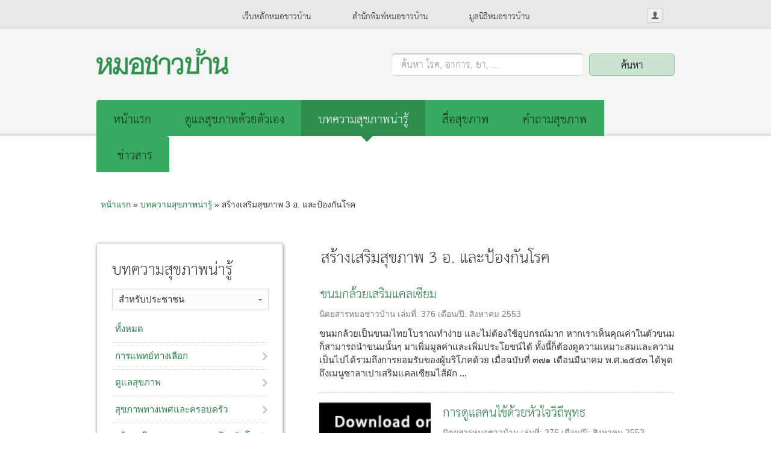

--- FILE ---
content_type: text/html; charset=utf-8
request_url: https://www.doctor.or.th/article/list/92?page=5
body_size: 13468
content:
<!DOCTYPE html PUBLIC "-//W3C//DTD XHTML 1.0 Transitional//EN"
"http://www.w3.org/TR/xhtml1/DTD/xhtml1-transitional.dtd">
<html xmlns="http://www.w3.org/1999/xhtml" xml:lang="th" lang="th" dir="ltr">

<head>
<meta http-equiv="Content-Type" content="text/html; charset=utf-8" />

  <!-- Google tag (gtag.js) -->
  <script async src="https://www.googletagmanager.com/gtag/js?id=G-R2M63ZQTXY"></script>
  <script>
    window.dataLayer = window.dataLayer || [];
    function gtag(){dataLayer.push(arguments);}
    gtag('js', new Date());
  
    gtag('config', 'G-R2M63ZQTXY');
  </script>

  <meta http-equiv="Content-Type" content="text/html; charset=utf-8" />

<link rel="shortcut icon" href="/sites/default/files/favicon.png" type="image/x-icon" />
  <meta name="viewport" content="width=device-width, initial-scale=1">
  <title>สร้างเสริมสุขภาพ 3 อ.​ และป้องกันโรค | ข้อมูลสุขภาพ มูลนิธิหมอชาวบ้าน - หน้า 6</title>
  <link type="text/css" rel="stylesheet" media="all" href="/sites/default/files/css/css_060bd21cdb67ab84e90d2a68c220a7f0.css" />
  <link rel="stylesheet" type="text/css"
  media="screen and (max-device-width: 480px) and (resolution: 163dpi)"
  href="/sites/all/themes/basetheme_doctor/css/mobile.css" />
  <script type="text/javascript" src="/sites/default/files/js/js_b71458e1a0a988285adf47273a75e3c1.js"></script>
<script type="text/javascript">
<!--//--><![CDATA[//><!--
jQuery.extend(Drupal.settings, { "basePath": "/", "googleanalytics": { "trackOutgoing": 1, "trackMailto": 1, "trackDownload": 1, "trackDownloadExtensions": "7z|aac|arc|arj|asf|asx|avi|bin|csv|doc|exe|flv|gif|gz|gzip|hqx|jar|jpe?g|js|mp(2|3|4|e?g)|mov(ie)?|msi|msp|pdf|phps|png|ppt|qtm?|ra(m|r)?|sea|sit|tar|tgz|torrent|txt|wav|wma|wmv|wpd|xls|xml|z|zip" }, "lightbox2": { "rtl": "0", "file_path": "/(\\w\\w/)sites/default/files", "default_image": "/sites/all/modules/contrib/lightbox2/images/brokenimage.jpg", "border_size": 5, "font_color": "fff", "box_color": "000", "top_position": "", "overlay_opacity": "0.0", "overlay_color": "fff", "disable_close_click": 1, "resize_sequence": 0, "resize_speed": 400, "fade_in_speed": 400, "slide_down_speed": 600, "use_alt_layout": 1, "disable_resize": 1, "disable_zoom": 0, "force_show_nav": 0, "show_caption": 1, "loop_items": 0, "node_link_text": "View Image Details", "node_link_target": 0, "image_count": "Image !current of !total", "video_count": "Video !current of !total", "page_count": "Page !current of !total", "lite_press_x_close": "press \x3ca href=\"#\" onclick=\"hideLightbox(); return FALSE;\"\x3e\x3ckbd\x3ex\x3c/kbd\x3e\x3c/a\x3e to close", "download_link_text": "", "enable_login": false, "enable_contact": false, "keys_close": "c x 27", "keys_previous": "p 37", "keys_next": "n 39", "keys_zoom": "z", "keys_play_pause": "32", "display_image_size": "original", "image_node_sizes": "(\\.thumbnail)", "trigger_lightbox_classes": "img.thumbnail, img.image-thumbnail", "trigger_lightbox_group_classes": "", "trigger_slideshow_classes": "", "trigger_lightframe_classes": "", "trigger_lightframe_group_classes": "", "custom_class_handler": 0, "custom_trigger_classes": "", "disable_for_gallery_lists": 1, "disable_for_acidfree_gallery_lists": true, "enable_acidfree_videos": true, "slideshow_interval": 5000, "slideshow_automatic_start": true, "slideshow_automatic_exit": true, "show_play_pause": true, "pause_on_next_click": false, "pause_on_previous_click": true, "loop_slides": false, "iframe_width": 600, "iframe_height": 400, "iframe_border": 1, "enable_video": 0 }, "nice_menus_options": { "delay": "800", "speed": "slow" } });
//--><!]]>
</script>
<script type="text/javascript">
<!--//--><![CDATA[//><!--
$(document).ready( function() {
  $.reject({
    reject: {
      msie7: true
    },
    imagePath: 'sites/all/modules/doctor/jreject_drupal/images/',
    header: 'บราวเซอร์ของคุณควรได้รับการอัพเกรด',
    paragraph1: 'เว็บบราวเซอร์ของท่านตกรุ่น อาจทำงานได้ไม่ดีกับเว็บไซต์ของเรา ท่านสามารถดาวน์โหลดโปรแกรมรุ่นล่าสุดของเว็บบราวเซอร์ยี่ห้อต่างๆ ตามรายการที่แสดงด้านล่างนี้',
    paragraph2: 'คลิกที่รูปไอคอนอันใดอันหนึ่งเพื่อไปยังหน้าดาวน์โหลด',
    closeLink: 'คลิกที่นี่เพื่อปิดกรอบหน้าต่างนี้',
    closeMessage: 'ท่านสามารถเลือกปิดกรอบหน้าต่างโดยไม่อัพเกรดได้ โดยยอมรับปัญหาที่อาจเกิดขึ้นขณะใช้งานเว็บไซต์',
    closeCookie: true
  });
});

//--><!]]>
</script>
<script type="text/javascript">
<!--//--><![CDATA[//><!--

    $(document).ready(function() {
      $('select#switch-type, select#edit-type').customSelect();
    });
    
//--><!]]>
</script>
<script type="text/javascript">
<!--//--><![CDATA[//><!--
$ = jQuery;
                   $(document).ready(function () {
                     $("#views-search-form-text").focus(function () {
                       if ($(this).val() == "") {
                         $("#views-search-form label").fadeOut();
                       }
                     });
                     $("#views-search-form-text").blur(function () {
                       if ($(this).val() == "") {
                         $("#views-search-form label").fadeIn();
                       }
                     });
                   });
                 
//--><!]]>
</script>
<script type="text/javascript">
<!--//--><![CDATA[//><!--
$(document).ready(function () {

                   $("#floating-manager-menu div > .menu > li.first > a").click(function (e) {
                     e.preventDefault();
                   });

                 });
  
//--><!]]>
</script>
  <script type="text/javascript"> </script>
  <!--[if IE 8]>
        <link rel="stylesheet" type="text/css" href="/sites/all/themes/basetheme_doctor/css/ie8.css" />
	<![endif]-->
	<!--[if IE 7]>
        <link rel="stylesheet" type="text/css" href="/sites/all/themes/basetheme_doctor/css/ie7.css" />
	<![endif]-->
	<!--[if IE 6]>
        <link rel="stylesheet" type="text/css" href="/sites/all/themes/basetheme_doctor/css/ie6.css" />
	<![endif]-->
</head>
<body id="base-fixed" class="not-front">
<div id="fb-root"></div>
  <div id="wrapper" class="not-front not-logged-in page-article one-sidebar sidebar-left">
    <div id="page">
	    <div id="header" class="clear-block">
		    <div class="inner">
	      <div class="skip-nav">
	        <a href="#container">Skip to main content</a>
	      </div>
	      <div id="branding">
                                    <div class="site-name">
                                  <a href="/" title="ข้อมูลสุขภาพ มูลนิธิหมอชาวบ้าน" id="logo">
	                  <img src="/sites/default/files/basetheme_doctor_logo.png" alt="ข้อมูลสุขภาพ มูลนิธิหมอชาวบ้าน" />
	                </a>
	              						  </div>           
                       <!-- /logo -->
	
	        <blockquote id="site-slogan">
	          	        </blockquote> <!-- /site-slogan -->
	      </div> <!-- /branding -->
	
		    	      
	      	        <div id="header-region">
	          <div id="block-block-43" class="block block-block responsive-menu no-xs-hide xs-show">

  <div class="content">
    <div class="icon-menu">menu</div>  </div>
  </div>
<div id="block-loginpop-0" class="block block-loginpop ">
  <h2>Login Pop</h2>

  <div class="content">
    <ul class="loginpop">
<li class="pop-toggle pop-login"><a href="/user/login" class="pop-login-link user-inactive">เข้าสู่ระบบ</a><div class="loginpop-login-form"><form action="/article/list/92?destination=article%2Flist%2F92%3Fpage%3D5"  accept-charset="UTF-8" method="post" id="user-login-form">
<div><div class="form-item" id="edit-name-wrapper">
 <label for="edit-name">ชื่อผู้ใช้: <span class="form-required" title="ช่องนี้จำเป็นต้องกรอก">*</span></label>
 <input type="text" maxlength="60" name="name" id="edit-name" size="15" value="" class="form-text required" />
</div>
<div class="form-item" id="edit-pass-wrapper">
 <label for="edit-pass">รหัสผ่าน: <span class="form-required" title="ช่องนี้จำเป็นต้องกรอก">*</span></label>
 <input type="password" name="pass" id="edit-pass"  maxlength="60"  size="15"  class="form-text required" />
</div>
<input type="submit" name="op" id="edit-submit" value="เข้าสู่ระบบ"  class="form-submit" />
<div class="item-list"><ul><li class="first last"><a href="/user/password" title="Request new password via e-mail.">ลืมรหัสผ่าน</a></li>
</ul></div><input type="hidden" name="form_build_id" id="form-0968ff70a5cfdcd5a5ac3ae125676ee9" value="form-0968ff70a5cfdcd5a5ac3ae125676ee9"  />
<input type="hidden" name="form_id" id="edit-user-login-block" value="user_login_block"  />

</div></form>
</div>
</li>
</ul>
  </div>
  </div>
<div id="block-block-44" class="block block-block responsive-search no-xs-hide">

  <div class="content">
    <a class="icon-search" href="#">search</a>  </div>
  </div>
<div id="block-menu-secondary-links" class="block block-menu secondary-menu xs-hide">

  <div class="content">
    <ul class="menu"><li class="leaf first"><a href="/">เว็บหลักหมอชาวบ้าน</a></li>
<li class="leaf"><a href="https://www.facebook.com/thaihealthbook" target="_blank">สำนักพิมพ์หมอชาวบ้าน</a></li>
<li class="leaf last"><a href="http://foundation.doctor.or.th/" target="_blank">มูลนิธิหมอชาวบ้าน</a></li>
</ul>  </div>
  </div>
<div id="block-block-29" class="block block-block search-block xs-hide">

  <div class="content">
    <form id="views-search-form" action="/search" method="get">
  <!--<input id="views-search-form-text2" type="text" name="text" value="คุณอยากรู้อะไร?" onblur="if (this.value == '') {this.value = 'คุณอยากรู้อะไร?';}"  onfocus="if (this.value == 'ค้นหา โรค, อาการ, ยา, ...') {this.value = '';}"/>-->
  <label for="views-search-form-text">ค้นหา โรค, อาการ, ยา, ...</label>
  <input id="views-search-form-text" type="text" name="text" value="" />
  <input id="views-search-form-submit" type="submit" value="ค้นหา" />
</form>  </div>
  </div>
<div id="block-menu_block-3" class="block block-menu_block main-menu xs-hide">

  <div class="content">
    <div class="menu-block-3 menu-name-menu-top-menu parent-mlid-0 menu-level-1">
  <ul class="menu"><li class="leaf first menu-mlid-8993"><a href="/" title="">หน้าแรก</a></li>
<li class="leaf menu-mlid-8994"><a href="/doctorme" title="">ดูแลสุขภาพด้วยตัวเอง</a></li>
<li class="leaf menu-mlid-8995"><a href="/article/list" class="active">บทความสุขภาพน่ารู้</a></li>
<li class="leaf menu-mlid-18407"><a href="/healthmedia">สื่อสุขภาพ</a></li>
<li class="leaf menu-mlid-8996"><a href="/ask/list">คำถามสุขภาพ</a></li>
<li class="leaf menu-mlid-10548"><a href="/news">ข่าวสาร</a></li>
<li class="leaf menu-mlid-8998"><a href="/contact">ติดต่อหมอชาวบ้าน</a></li>
<li class="leaf last menu-mlid-12687"><a href="/disclaimer">ข้อปฏิเสธความรับผิดชอบ</a></li>
</ul></div>
  </div>
  </div>
	        </div>
	      				</div>
	    </div> <!-- /header -->
	
	    <div id="container" class="clear-block">
				<div class="inner">
	      	        <div id="breadcrumb">
	          <div class="breadcrumb"><a href="/">หน้าแรก</a> » <a href="/article/list">บทความสุขภาพน่ารู้</a> » สร้างเสริมสุขภาพ 3 อ.​ และป้องกันโรค</div>	        </div>
	      										    		
		      <div id="main" class="column">
		        <div id="main-content">
		
		        <div id="content">
		           		            <div id="content-top" class="section">
		              <div id="block-titleblock-title" class="block block-titleblock ">

  <div class="content">
    <h1 class="title">สร้างเสริมสุขภาพ 3 อ.​ และป้องกันโรค</h1>  </div>
  </div>
		            </div> <!-- /content_top -->
		          		          
		          <div id="content-inner" class="clear-block">
		
			          			          

		          
		            <div class="view view-Article view-id-Article view-display-id-page_2 list-view view-dom-id-1">
    
  
  
      <div class="view-content">
      <div class="item-list">    <ul>                <li class="views-row views-row-1 views-row-odd views-row-first no-img">  
  <div class="views-field-field-thumbnail-new-fid">
                <span class="field-content"><a href="/article/detail/11031" class="imagecache imagecache-thumb_oai imagecache-linked imagecache-thumb_oai_linked"><img src="https://www.doctor.or.th/sites/default/files/imagecache/thumb_oai/default.jpg" alt="" title=""  class="imagecache imagecache-thumb_oai" width="768" height="520" /></a></span>  </div> 
  
  <div class="views-field-title">
                <h3 class="field-content"><a href="/article/detail/11031">ขนมกล้วยเสริมแคลเซียม</a></h3>  </div> 
  
  <span class="views-field-type">
                <span class="field-content">นิตยสารหมอชาวบ้าน</span>  </span> 
  
  <span class="views-field-field-issue-new-value">
          <label class="views-label-field-issue-new-value">
        เล่มที่:
      </label>
                <span class="field-content">376</span>  </span> 
  
  <span class="views-field-field-date-new-value">
          <label class="views-label-field-date-new-value">
        เดือน/ปี:
      </label>
                <span class="field-content">สิงหาคม 2553</span>  </span> 
  
  <div class="views-field-phpcode">
                <span class="field-content">ขนมกล้วยเป็นขนมไทยโบราณทำง่าย และไม่ต้องใช้อุปกรณ์มาก หากเราเห็นคุณค่าในตัวขนมก็สามารถนำขนมนั้นๆ มาเพิ่มมูลค่าและเพิ่มประโยชน์ได้ ทั้งนี้ก็ต้องดูความเหมาะสมและความเป็นไปได้รวมถึงการยอมรับของผู้บริโภคด้วย เมื่อฉบับที่ ๓๗๑ เดือนมีนาคม พ.ศ.๒๕๕๓ ได้พูดถึงเมนูซาลาเปาเสริมแคลเซียมไส้ผัก ...</span>  </div> 
</li>
                <li class="views-row views-row-2 views-row-even">  
  <div class="views-field-field-thumbnail-new-fid">
                <span class="field-content"><a href="/article/detail/11032" class="imagecache imagecache-thumb_oai imagecache-linked imagecache-thumb_oai_linked"><img src="https://www.doctor.or.th/sites/default/files/imagecache/thumb_oai/users/user1/btn-app-store-small%402x.png" alt="" title=""  class="imagecache imagecache-thumb_oai" width="768" height="520" /></a></span>  </div> 
  
  <div class="views-field-title">
                <h3 class="field-content"><a href="/article/detail/11032">การดูแลคนไข้ด้วยหัวใจวิถีพุทธ</a></h3>  </div> 
  
  <span class="views-field-type">
                <span class="field-content">นิตยสารหมอชาวบ้าน</span>  </span> 
  
  <span class="views-field-field-issue-new-value">
          <label class="views-label-field-issue-new-value">
        เล่มที่:
      </label>
                <span class="field-content">376</span>  </span> 
  
  <span class="views-field-field-date-new-value">
          <label class="views-label-field-date-new-value">
        เดือน/ปี:
      </label>
                <span class="field-content">สิงหาคม 2553</span>  </span> 
  
  <div class="views-field-phpcode">
                <span class="field-content"> พุทธศาสนาที่คนไทยส่วนใหญ่เคารพนับถือ เป็นส่วนหนึ่งของวิถีชีวิตคนไทย มีความสำคัญต่อวัฒนธรรม ความเชื่อ ความหวัง และเป็นที่พึ่งทางใจ โดยเฉพาะอย่างยิ่งเมื่อได้รับความทุกข์ เผชิญภาวะวิกฤติ หรือเจ็บไข้ได้ป่วยหลายโรงพยาบาลผสมผสานวิถีพุทธศาสนาเข้ากับการดูแลรักษาพยาบาล เพื่อเยียวยาคนเจ็บไข้ทั้งทางร่างกาย จิตใจ และสังคมห้องพระ การจัดตั้งพระพุทธรูป ห้องพระ ให้คนไข้และญาติกราบไหว้ ...</span>  </div> 
</li>
                <li class="views-row views-row-3 views-row-odd no-img">  
  <div class="views-field-field-thumbnail-new-fid">
                <span class="field-content"><a href="/article/detail/11036" class="imagecache imagecache-thumb_oai imagecache-linked imagecache-thumb_oai_linked"><img src="https://www.doctor.or.th/sites/default/files/imagecache/thumb_oai/default.jpg" alt="" title=""  class="imagecache imagecache-thumb_oai" width="768" height="520" /></a></span>  </div> 
  
  <div class="views-field-title">
                <h3 class="field-content"><a href="/article/detail/11036">ต้นทุนชีวิตเด็กและเยาวชนสร้างพลังตัวตน ครอบครัว ปัญญา เพื่อนและกิจกรรม ชุมชน</a></h3>  </div> 
  
  <span class="views-field-type">
                <span class="field-content">นิตยสารหมอชาวบ้าน</span>  </span> 
  
  <span class="views-field-field-issue-new-value">
          <label class="views-label-field-issue-new-value">
        เล่มที่:
      </label>
                <span class="field-content">376</span>  </span> 
  
  <span class="views-field-field-date-new-value">
          <label class="views-label-field-date-new-value">
        เดือน/ปี:
      </label>
                <span class="field-content">สิงหาคม 2553</span>  </span> 
  
  <div class="views-field-phpcode">
                <span class="field-content">ต้นทุนชีวิต มาจากคำว่า Development Assets หมายถึง ต้นทุนขั้นพื้นฐานที่มีผลต่อการพัฒนาทางด้านจิตใจ สังคม สติปัญญาให้คนคนหนึ่งสามารถดำรงชีพอยู่ในสังคมได้อย่างเข้มแข็งต้นทุนชีวิตเป็นปัจจัยสร้าง หรือเป็นปัจจัยเชิงบวกทางด้านจิตใจ อารมณ์ สังคม ที่จะหล่อหลอมให้เด็กคนหนึ่งเจริญเติบโตและดำรงชีพอยู่ในสังคมได้ทำไมต้องสร้างต้นทุนชีวิตที่ดีของเด็กและเยาวชน เพราะ...๑. ...</span>  </div> 
</li>
                <li class="views-row views-row-4 views-row-even no-img">  
  <div class="views-field-field-thumbnail-new-fid">
                <span class="field-content"><a href="/article/detail/10998" class="imagecache imagecache-thumb_oai imagecache-linked imagecache-thumb_oai_linked"><img src="https://www.doctor.or.th/sites/default/files/imagecache/thumb_oai/default.jpg" alt="" title=""  class="imagecache imagecache-thumb_oai" width="768" height="520" /></a></span>  </div> 
  
  <div class="views-field-title">
                <h3 class="field-content"><a href="/article/detail/10998">แบกน้ำหนัก แบกโรค ลดน้ำหนัก ลดโรค</a></h3>  </div> 
  
  <span class="views-field-type">
                <span class="field-content">นิตยสารหมอชาวบ้าน</span>  </span> 
  
  <span class="views-field-field-issue-new-value">
          <label class="views-label-field-issue-new-value">
        เล่มที่:
      </label>
                <span class="field-content">375</span>  </span> 
  
  <span class="views-field-field-date-new-value">
          <label class="views-label-field-date-new-value">
        เดือน/ปี:
      </label>
                <span class="field-content">กรกฎาคม 2553</span>  </span> 
  
  <div class="views-field-phpcode">
                <span class="field-content">ในวงเสาวนาเรื่อง &quot;หลอดเลือดดี ชีวียืนยาว&quot; ที่สำนักนักพิมพ์หมอชาวบ้าน เมื่อปลายเดือนพฤษภาคมที่ผ่านมา มีสมาชิกวัย ๗๒ ปีท่านหนึ่งเล่าว่า&quot;แต่ก่อนดิฉันมีน้ำหนักตัวมาก หมอตรวจพบว่ามีทั้งโรคความดันสูง ไขมันสูง และปวดเข่าจากข้อเสื่อม ต้องคอยหาหมอกินยาอยู่ประจำ หลังจากได้ฝึกเรียนวิธีสร้างสมดุลร่างกาย โดยการควบคุมอาหาร บริหารร่างกาย ฝึกหายใจลึก โดยทำอย่างจริงจังและต่อเนื่อง ...</span>  </div> 
</li>
                <li class="views-row views-row-5 views-row-odd no-img">  
  <div class="views-field-field-thumbnail-new-fid">
                <span class="field-content"><a href="/article/detail/10999" class="imagecache imagecache-thumb_oai imagecache-linked imagecache-thumb_oai_linked"><img src="https://www.doctor.or.th/sites/default/files/imagecache/thumb_oai/default.jpg" alt="" title=""  class="imagecache imagecache-thumb_oai" width="768" height="520" /></a></span>  </div> 
  
  <div class="views-field-title">
                <h3 class="field-content"><a href="/article/detail/10999"> โรคผิวหนังกับความเครียด </a></h3>  </div> 
  
  <span class="views-field-type">
                <span class="field-content">นิตยสารหมอชาวบ้าน</span>  </span> 
  
  <span class="views-field-field-issue-new-value">
          <label class="views-label-field-issue-new-value">
        เล่มที่:
      </label>
                <span class="field-content">375</span>  </span> 
  
  <span class="views-field-field-date-new-value">
          <label class="views-label-field-date-new-value">
        เดือน/ปี:
      </label>
                <span class="field-content">กรกฎาคม 2553</span>  </span> 
  
  <div class="views-field-phpcode">
                <span class="field-content">หลายปีที่ผ่านมานี้ภาวะรอบด้านทำให้คนไทยเครียดกันมาก ความเครียดส่งผลเสียต่อร่างกายหลายอย่าง เช่น ทำให้ลืมง่าย ไม่มีสมาธิในการทำงาน หงุดหงิด โมโหง่าย ติดยาเสพติด ปวดท้อง ปวดหัว ปวดหลัง นอนไม่หลับ ความเครียดยังทำให้เสี่ยงต่อการเกิดโรคหัวใจขาดเลือด ความดันโลหิตสูง แผลในกระเพาะอาหาร หืด ต่อมไทรอยด์เป็นพิษและโรคจิตโรคประสาท ...</span>  </div> 
</li>
                <li class="views-row views-row-6 views-row-even no-img">  
  <div class="views-field-field-thumbnail-new-fid">
                <span class="field-content"><a href="/article/detail/11001" class="imagecache imagecache-thumb_oai imagecache-linked imagecache-thumb_oai_linked"><img src="https://www.doctor.or.th/sites/default/files/imagecache/thumb_oai/default.jpg" alt="" title=""  class="imagecache imagecache-thumb_oai" width="768" height="520" /></a></span>  </div> 
  
  <div class="views-field-title">
                <h3 class="field-content"><a href="/article/detail/11001">ลดความอ้วน ลดอาหาร เพิ่มออกกำลังกาย</a></h3>  </div> 
  
  <span class="views-field-type">
                <span class="field-content">นิตยสารหมอชาวบ้าน</span>  </span> 
  
  <span class="views-field-field-issue-new-value">
          <label class="views-label-field-issue-new-value">
        เล่มที่:
      </label>
                <span class="field-content">375</span>  </span> 
  
  <span class="views-field-field-date-new-value">
          <label class="views-label-field-date-new-value">
        เดือน/ปี:
      </label>
                <span class="field-content">กรกฎาคม 2553</span>  </span> 
  
  <div class="views-field-phpcode">
                <span class="field-content">สืบเนื่องจากข่าวพาดหัวต่างๆ เมื่อวันที่ ๑ มิถุนายนที่ผ่านมา กรณีที่คาดว่านักเรียนชั้น ม. ๖ เสียชีวิตโดยเกิดภาวะระบบไหลเวียนโลหิตล้มเหลวจากการกินยาลดความอ้วน เนื่องจากพบขวดยาลดความอ้วน ๒ ชนิดที่ซื้อทางอินเทอร์เน็ตอยู่ในห้องของผู้ตาย โดยบนฉลากยาแจ้งว่ายามีส่วนประกอบได้แก่ แอล-คาร์นิทีน (l-carnitine) ถั่วขาว และส้มแขกนอกจากนี้ จากการนำยาไปวิเคราะห์พบว่ายายังมีส่วนประกอบของยาไซบูทรามีน ...</span>  </div> 
</li>
                <li class="views-row views-row-7 views-row-odd no-img">  
  <div class="views-field-field-thumbnail-new-fid">
                <span class="field-content"><a href="/article/detail/11006" class="imagecache imagecache-thumb_oai imagecache-linked imagecache-thumb_oai_linked"><img src="https://www.doctor.or.th/sites/default/files/imagecache/thumb_oai/default.jpg" alt="" title=""  class="imagecache imagecache-thumb_oai" width="768" height="520" /></a></span>  </div> 
  
  <div class="views-field-title">
                <h3 class="field-content"><a href="/article/detail/11006">เด็กกับอาหารเช้า</a></h3>  </div> 
  
  <span class="views-field-type">
                <span class="field-content">นิตยสารหมอชาวบ้าน</span>  </span> 
  
  <span class="views-field-field-issue-new-value">
          <label class="views-label-field-issue-new-value">
        เล่มที่:
      </label>
                <span class="field-content">375</span>  </span> 
  
  <span class="views-field-field-date-new-value">
          <label class="views-label-field-date-new-value">
        เดือน/ปี:
      </label>
                <span class="field-content">กรกฎาคม 2553</span>  </span> 
  
  <div class="views-field-phpcode">
                <span class="field-content">ปกติคนเราควรกินอาหารวันละ ๓ มื้อ หลักสำหรับผู้ใหญ่ คือ มื้อเช้า กลางวัน และเย็นสำหรับเด็กๆ โดยเฉพาะเด็กเล็ก อาจเพิ่มอาหารว่างช่วงสายๆ และมื้อบ่ายอีก ๒ มื้อก็ได้ เพราะเด็กเป็นวัยที่กำลังเจริญเติบโตแต่ความจุกระเพาะจะน้อย ดังนั้น จึงต้องกินเพิ่มเติมระหว่างมื้อเพื่อให้ได้รับพลังงานและสารอาหารให้เพียงพอคุณแม่บางท่านอาจมีคำถามว่าอาหารแต่ละมื้อควรมีปริมาณเท่ากันหรือไม่ ตามหลักการแล้วควรจะเท่าๆ กัน ...</span>  </div> 
</li>
                <li class="views-row views-row-8 views-row-even no-img">  
  <div class="views-field-field-thumbnail-new-fid">
                <span class="field-content"><a href="/article/detail/11008" class="imagecache imagecache-thumb_oai imagecache-linked imagecache-thumb_oai_linked"><img src="https://www.doctor.or.th/sites/default/files/imagecache/thumb_oai/default.jpg" alt="" title=""  class="imagecache imagecache-thumb_oai" width="768" height="520" /></a></span>  </div> 
  
  <div class="views-field-title">
                <h3 class="field-content"><a href="/article/detail/11008">หยุดเพื่อลดปวด</a></h3>  </div> 
  
  <span class="views-field-type">
                <span class="field-content">นิตยสารหมอชาวบ้าน</span>  </span> 
  
  <span class="views-field-field-issue-new-value">
          <label class="views-label-field-issue-new-value">
        เล่มที่:
      </label>
                <span class="field-content">375</span>  </span> 
  
  <span class="views-field-field-date-new-value">
          <label class="views-label-field-date-new-value">
        เดือน/ปี:
      </label>
                <span class="field-content">กรกฎาคม 2553</span>  </span> 
  
  <div class="views-field-phpcode">
                <span class="field-content">อาการปวดกล้ามเนื้อ ส่วนใหญ่มักจะมีสาเหตุมาจากการใช้งานเกินกำลังหรือมีการกดเบียดทำให้กล้ามเนื้อมีอาการบาดเจ็บบางกรณีอาการบาดเจ็บมักจะไม่เกิดขึ้นทันทีทันใด จะเป็นการบาดเจ็บที่สะสมทีละน้อยจนมีอาการปวดมากขึ้นจนรบกวนชีวิตประจำวัน เนื่องจากกิจกรรมบางอย่างอาจเป็นสาเหตุหลักที่ทำให้เกิดอาการบาดเจ็บสะสม ...</span>  </div> 
</li>
                <li class="views-row views-row-9 views-row-odd no-img">  
  <div class="views-field-field-thumbnail-new-fid">
                <span class="field-content"><a href="/article/detail/11012" class="imagecache imagecache-thumb_oai imagecache-linked imagecache-thumb_oai_linked"><img src="https://www.doctor.or.th/sites/default/files/imagecache/thumb_oai/default.jpg" alt="" title=""  class="imagecache imagecache-thumb_oai" width="768" height="520" /></a></span>  </div> 
  
  <div class="views-field-title">
                <h3 class="field-content"><a href="/article/detail/11012">เต้าฮวยธัญพืช</a></h3>  </div> 
  
  <span class="views-field-type">
                <span class="field-content">นิตยสารหมอชาวบ้าน</span>  </span> 
  
  <span class="views-field-field-issue-new-value">
          <label class="views-label-field-issue-new-value">
        เล่มที่:
      </label>
                <span class="field-content">375</span>  </span> 
  
  <span class="views-field-field-date-new-value">
          <label class="views-label-field-date-new-value">
        เดือน/ปี:
      </label>
                <span class="field-content">กรกฎาคม 2553</span>  </span> 
  
  <div class="views-field-phpcode">
                <span class="field-content"> เต้าฮวยธัญพืชจัดว่าเป็นขนมของว่างที่มีประโยชน์ กินได้ทั้งเด็กและผู้ใหญ่ เพราะมีส่วนประกอบที่มีประโยชน์หลายชนิดรวมอยู่ในถ้วยเดียว ได้แก่ ส่วนของเต้าฮวยทำมาจากน้ำนมถั่วเหลืองเสริมแคลเซียมเม็ดแมงลัก มีสรรพคุณเป็นยาระบาย เพิ่มกากอาหารได้ และเมือกยังสามารถช่วยหล่อลื่นให้อุจจาระอ่อนตัว สามารถขับถ่ายได้สะดวกยิ่งขึ้นถั่วทอง (ถั่วเขียวเลาะเปลือก) ...</span>  </div> 
</li>
                <li class="views-row views-row-10 views-row-even views-row-last no-img">  
  <div class="views-field-field-thumbnail-new-fid">
                <span class="field-content"><a href="/article/detail/10980" class="imagecache imagecache-thumb_oai imagecache-linked imagecache-thumb_oai_linked"><img src="https://www.doctor.or.th/sites/default/files/imagecache/thumb_oai/default.jpg" alt="" title=""  class="imagecache imagecache-thumb_oai" width="768" height="520" /></a></span>  </div> 
  
  <div class="views-field-title">
                <h3 class="field-content"><a href="/article/detail/10980">ตาย... จากยาฝ้า?</a></h3>  </div> 
  
  <span class="views-field-type">
                <span class="field-content">นิตยสารหมอชาวบ้าน</span>  </span> 
  
  <span class="views-field-field-issue-new-value">
          <label class="views-label-field-issue-new-value">
        เล่มที่:
      </label>
                <span class="field-content">374</span>  </span> 
  
  <span class="views-field-field-date-new-value">
          <label class="views-label-field-date-new-value">
        เดือน/ปี:
      </label>
                <span class="field-content">มิถุนายน 2553</span>  </span> 
  
  <div class="views-field-phpcode">
                <span class="field-content">เมื่อไม่นานมานี้มีข่าวไฮโซเขมรเสียชีวิตจากยาทาฝ้า เนื้อข่าวโดยย่อๆ ดังนี้ &quot;...หญิงสาวชาวเขมรที่เสียชีวิตอายุ ๒๓ ปี บิดาผู้เสียชีวิตเปิดเผยว่า ลูกสาวตนกำลังจะแต่งงานจึงไปซื้อครีมลอกผิว หรือครีมทาผิวขาว ยี่ห้อเป็นภาษาเวียดนามอ่านว่า &quot;เบ๋าดั๋ม&quot; มาทาทั่วตัวเพื่อต้องการให้ผิวขาว หลังทาครีมทิ้งไว้ประมาณ ๒ ชั่วโมง ก็เกิดอาการแน่นหน้าอกหายใจไม่ออก ผิวลอกออกมาเป็นแผ่นๆ และหมดสติ ...</span>  </div> 
</li>
      </ul></div>    </div>
  
      <div class="item-list"><ul class="pager"><li class="pager-first first"><a href="/article/list/92" title="ไปหน้าแรก" class="active">«</a></li>
<li class="pager-previous"><a href="/article/list/92?page=4" title="ไปหน้าก่อน" class="active">‹</a></li>
<li class="pager-ellipsis">…</li>
<li class="pager-item"><a href="/article/list/92?page=1" title="ไปหน้า 2" class="active">2</a></li>
<li class="pager-item"><a href="/article/list/92?page=2" title="ไปหน้า 3" class="active">3</a></li>
<li class="pager-item"><a href="/article/list/92?page=3" title="ไปหน้า 4" class="active">4</a></li>
<li class="pager-item"><a href="/article/list/92?page=4" title="ไปหน้า 5" class="active">5</a></li>
<li class="pager-current">6</li>
<li class="pager-item"><a href="/article/list/92?page=6" title="ไปหน้า 7" class="active">7</a></li>
<li class="pager-item"><a href="/article/list/92?page=7" title="ไปหน้า 8" class="active">8</a></li>
<li class="pager-item"><a href="/article/list/92?page=8" title="ไปหน้า 9" class="active">9</a></li>
<li class="pager-item"><a href="/article/list/92?page=9" title="ไปหน้า 10" class="active">10</a></li>
<li class="pager-ellipsis">…</li>
<li class="pager-next"><a href="/article/list/92?page=6" title="ไปหน้าถัดไป" class="active">›</a></li>
<li class="pager-last last"><a href="/article/list/92?page=170" title="ไปยังหน้าสุดท้าย" class="active">» </a></li>
</ul></div>  
  
  
  
  
</div> <!-- /main content -->
		            <div class="skip-nav">
		              <a href="#container">Skip to Top</a>
		            </div>
		

		
		          </div> <!-- /content-inner -->
		          </div>
	        </div> <!-- /content -->
	        
		      		        <div id="sidebar-left" class="column sidebar">
		          <div id="block-nice_menus-1" class="block block-nice_menus menu-sidebar">
  <h2>บทความสุขภาพน่ารู้</h2>
<div class="form-item" id="switch-type-wrapper">
 <select name="switch-type" class="form-select" id="switch-type" ><option value="article/list" selected="selected">สำหรับประชาชน</option><option value="article/list/all/clinic">สำหรับผู้ประกอบวิชาชีพ</option><option value="columnist/7">รายชื่อนักเขียน</option></select>
</div>
<script type="text/javascript">
  $('#switch-type').change(function () {
    window.location.href = Drupal.settings.basePath + $(this).val();
  });
</script>

  <div class="content">
    <ul class="nice-menu nice-menu-right" id="nice-menu-1"><li class="menu-10876 menu-path-article first  odd "><a href="/article/list" title="" class="active">ทั้งหมด</a></li>
<li class="menu-12059 menuparent menu-path-article-list-257 even "><a href="/article/list/257" title="การแพทย์ทางเลือก">การแพทย์ทางเลือก</a><ul><li class="menu-12060 menuparent menu-path-article-list-105 first  odd "><a href="/article/list/105" title="แพทย์แผนไทย">แพทย์แผนไทย</a><ul><li class="menu-12061 menu-path-article-list-165 first  odd "><a href="/article/list/165" title="กดจุด">กดจุด</a></li>
<li class="menu-12062 menu-path-article-list-164 even  last "><a href="/article/list/164" title="นวดไทย">นวดไทย</a></li>
</ul>
</li>
<li class="menu-12063 menu-path-article-list-104 even  last "><a href="/article/list/104" title="แพทย์แผนจีน ">แพทย์แผนจีน </a></li>
</ul>
</li>
<li class="menu-12072 menuparent menu-path-article-list-102 odd "><a href="/article/list/102" title="ดูแลสุขภาพ">ดูแลสุขภาพ</a><ul><li class="menu-12073 menu-path-article-list-160 first  odd "><a href="/article/list/160" title="การดูแลผู้สูงอายุ ">การดูแลผู้สูงอายุ </a></li>
<li class="menu-12074 menu-path-article-list-156 even "><a href="/article/list/156" title="การปฐมพยาบาล ">การปฐมพยาบาล </a></li>
<li class="menu-12075 menu-path-article-list-157 odd "><a href="/article/list/157" title="การรักษาเบื้องต้น">การรักษาเบื้องต้น</a></li>
<li class="menu-12076 menu-path-article-list-159 even "><a href="/article/list/159" title="การใช้ยาสมุนไพร">การใช้ยาสมุนไพร</a></li>
<li class="menu-12077 menu-path-article-list-5009 odd "><a href="/article/list/5009" title="คู่มือดูแลสุขภาพ">คู่มือดูแลสุขภาพ</a></li>
<li class="menu-12078 menu-path-article-list-158 even "><a href="/article/list/158" title="ยาและวิธีใช้">ยาและวิธีใช้</a></li>
<li class="menu-12079 menuparent menu-path-article-list-87 odd "><a href="/article/list/87" title="ตรวจสุขภาพด้วยตัวเอง">ตรวจสุขภาพด้วยตัวเอง</a><ul><li class="menu-12080 menu-path-article-list-89 first  odd "><a href="/article/list/89" title="คำนวณค่า BMI">คำนวณค่า BMI</a></li>
<li class="menu-12081 menu-path-article-list-88 even "><a href="/article/list/88" title="วินิจฉัยโรคเบื้องต้น  ">วินิจฉัยโรคเบื้องต้น  </a></li>
<li class="menu-12082 menu-path-article-list-90 odd  last "><a href="/article/list/90" title="แนะนำการตรวจสุขภาพประจำปี">แนะนำการตรวจสุขภาพประจำปี</a></li>
</ul>
</li>
<li class="menu-12069 menuparent menu-path-article-list-91 even  last "><a href="/article/list/91" title="คุยสุขภาพ">คุยสุขภาพ</a><ul><li class="menu-12070 menu-path-article-list-258 first  odd "><a href="/article/list/258" title="กรณีศึกษา">กรณีศึกษา</a></li>
<li class="menu-12071 menu-path-article-list-93 even  last "><a href="/article/list/93" title="ถามตอบปัญหาสุขภาพ">ถามตอบปัญหาสุขภาพ</a></li>
</ul>
</li>
</ul>
</li>
<li class="menu-12064 menuparent menu-path-article-list-7623 even "><a href="/article/list/7623" title="สุขภาพทางเพศและครอบครัว">สุขภาพทางเพศและครอบครัว</a><ul><li class="menu-12065 menu-path-article-list-162 first  odd "><a href="/article/list/162" title="การดูแลบุตร">การดูแลบุตร</a></li>
<li class="menu-12066 menu-path-article-list-103 even "><a href="/article/list/103" title="แม่และเด็ก">แม่และเด็ก</a></li>
<li class="menu-12067 menu-path-article-list-161 odd "><a href="/article/list/161" title="การตั้งครรภ์">การตั้งครรภ์</a></li>
<li class="menu-12068 menu-path-article-list-163 even  last "><a href="/article/list/163" title="เรียนรู้เรื่องเพศและการวางแผนครอบครัว">เรียนรู้เรื่องเพศและการวางแผนครอบครัว</a></li>
</ul>
</li>
<li class="menu-11999 menuparent menu-path-article-list-92 active-trail odd "><a href="/article/list/92" title="ส่งเสริมสุขภาพและป้องกันโรค" class="active">สร้างเสริมสุขภาพ 3 อ. ​และป้องกันโรค</a><ul><li class="menu-12000 menuparent menu-path-article-list-138 first  odd "><a href="/article/list/138" title="อาหาร">อาหาร</a><ul><li class="menu-12001 menu-path-article-list-139 first  odd "><a href="/article/list/139" title="อาหาร 5 หมู่  ">อาหาร 5 หมู่  </a></li>
<li class="menu-12002 menuparent menu-path-article-list-141 even "><a href="/article/list/141" title="เช่น เบาหวาน ความดันสูง เกาต์ หัวใจ">อาหารของผู้่ป่วยโรคเรื้อรัง</a><ul><li class="menu-12003 menu-path-article-list-5000 first  odd "><a href="/article/list/5000" title="ความดันสูง">ความดันสูง</a></li>
<li class="menu-12004 menu-path-article-list-5002 even "><a href="/article/list/5002" title="หัวใจ">หัวใจ</a></li>
<li class="menu-12005 menu-path-article-list-5001 odd "><a href="/article/list/5001" title="เกาต์">เกาต์</a></li>
<li class="menu-12006 menu-path-article-list-4999 even  last "><a href="/article/list/4999" title="เบาหวาน">เบาหวาน</a></li>
</ul>
</li>
<li class="menu-12007 menu-path-article-list-140 odd "><a href="/article/list/140" title="อาหารที่ควรหลีกเลี่ยง">อาหารที่ควรหลีกเลี่ยง</a></li>
<li class="menu-12008 menu-path-article-list-143 even "><a href="/article/list/143" title="อาหารป้องกันมะเร็ง ">อาหารป้องกันมะเร็ง </a></li>
<li class="menu-12009 menu-path-article-list-144 odd  last "><a href="/article/list/144" title="อาหารสมุนไพร">อาหารสมุนไพร</a></li>
</ul>
</li>
<li class="menu-12010 menuparent menu-path-article-list-145 even "><a href="/article/list/145" title="ออกกำลังกาย">ออกกำลังกาย</a><ul><li class="menu-12011 menu-path-article-list-148 first  odd  last "><a href="/article/list/148" title="วิ่ง เดิน ปั่นจักรยาน ว่ายน้ำ แอร์โรบิค  แอร์โรบอคซิ่ง รำกระบอง ไทเก็ก ชี่กง โยคะ">วิ่ง เดิน ปั่นจักรยาน ว่ายน้ำ แอร์โรบิค  แอร์โรบอคซิ่ง รำกระบอง ไทเก็ก ชี่กง โยคะ</a></li>
</ul>
</li>
<li class="menu-12016 menuparent menu-path-article-list-146 odd  last "><a href="/article/list/146" title="อารมณ์">อารมณ์</a><ul><li class="menu-12017 menu-path-article-list-150 first  odd "><a href="/article/list/150" title="การทำสมาธิ">การทำสมาธิ</a></li>
<li class="menu-12018 menu-path-article-list-151 even "><a href="/article/list/151" title="การพักผ่อน">การพักผ่อน</a></li>
<li class="menu-12019 menu-path-article-list-149 odd "><a href="/article/list/149" title="การพัฒนา EQ ">การพัฒนา EQ </a></li>
<li class="menu-12020 menu-path-article-list-152 even  last "><a href="/article/list/152" title="จิตอาสา/ ฉือจี้">จิตอาสา/ ฉือจี้</a></li>
</ul>
</li>
</ul>
</li>
<li class="menu-12012 menuparent menu-path-article-list-147 even "><a href="/article/list/147" title="(พฤติกรรม) อันตราย">พฤติกรรมอันตราย</a><ul><li class="menu-12013 menu-path-article-list-153 first  odd "><a href="/article/list/153" title="เช่น การบริโภคแอลกอฮอล์ สูบบุหรี่ เพศสัมพันธ์">พฤติกรรมเสี่ยงต่อสุขภาพ</a></li>
<li class="menu-12014 menu-path-article-list-155 even "><a href="/article/list/155" title="สารพิษ  สารเคมี  มลพิษทางอากาศ   เสียง  แสง">อนามัยสิ่งแวดล้อม</a></li>
<li class="menu-12015 menu-path-article-list-154 odd  last "><a href="/article/list/154" title="ที่ไม่ถูกต้องจากการทำงาน เช่น การนั่ง การยืน การยกของ การนอน">อิริยาบถ</a></li>
</ul>
</li>
<li class="menu-12021 menuparent menu-path-article-list-7621 odd "><a href="/article/list/7621" title="โรคและอาการ">โรคและอาการ</a><ul><li class="menu-12022 menuparent menu-path-article-list-108 first  odd "><a href="/article/list/108" title="โรคเรื้อรัง">โรคเรื้อรัง</a><ul><li class="menu-12023 menu-path-article-list-199 first  odd "><a href="/article/list/199" title="กลุ่มอาการเมตาโบลิค">กลุ่มอาการเมตาโบลิค</a></li>
<li class="menu-12024 menu-path-article-list-188 even "><a href="/article/list/188" title="ความดันโลหิตสูง">ความดันโลหิตสูง</a></li>
<li class="menu-12025 menu-path-article-list-198 odd "><a href="/article/list/198" title="ถุงลมปอดโป่งพอง">ถุงลมปอดโป่งพอง</a></li>
<li class="menu-12026 menu-path-article-list-191 even "><a href="/article/list/191" title="มะเร็ง">มะเร็ง</a></li>
<li class="menu-12027 menu-path-article-list-193 odd "><a href="/article/list/193" title="อัมพฤกษ์ อัมพาต">อัมพฤกษ์ อัมพาต</a></li>
<li class="menu-12028 menu-path-article-list-189 even "><a href="/article/list/189" title="เบาหวาน">เบาหวาน</a></li>
<li class="menu-12029 menu-path-article-list-195 odd "><a href="/article/list/195" title="โรคข้อ/เกาต์">โรคข้อ/เกาต์</a></li>
<li class="menu-12030 menu-path-article-list-201 even "><a href="/article/list/201" title="โรคทางจิตเวช  เครียด หวาดระแวง ">โรคทางจิตเวช  เครียด หวาดระแวง </a></li>
<li class="menu-12031 menu-path-article-list-200 odd "><a href="/article/list/200" title="โรคหวัด ภูมิแพ้">โรคหวัด ภูมิแพ้</a></li>
<li class="menu-12032 menu-path-article-list-192 even "><a href="/article/list/192" title="โรคหัวใจ">โรคหัวใจ</a></li>
<li class="menu-12033 menu-path-article-list-194 odd "><a href="/article/list/194" title="โรคหืด">โรคหืด</a></li>
<li class="menu-12034 menu-path-article-list-190 even "><a href="/article/list/190" title="ไขมันในเลือดสูง/ผิดปกติ">ไขมันในเลือดสูง/ผิดปกติ</a></li>
<li class="menu-12035 menu-path-article-list-196 odd  last "><a href="/article/list/196" title="ไตวาย">ไตวาย</a></li>
</ul>
</li>
<li class="menu-12036 menuparent menu-path-article-list-106 even "><a href="/article/list/106" title="โรคตามระบบ">โรคตามระบบ</a><ul><li class="menu-12037 menu-path-article-list-167 first  odd "><a href="/article/list/167" title="ระบบทางเดินอาหาร">ระบบทางเดินอาหาร</a></li>
<li class="menu-12038 menu-path-article-list-179 even "><a href="/article/list/179" title="โรคจากอุบัติเหตุ สารพิษ และสัตว์พิษ">โรคจากอุบัติเหตุ สารพิษ และสัตว์พิษ</a></li>
<li class="menu-12039 menu-path-article-list-259 odd "><a href="/article/list/259" title="โรคช่องปากและฟัน">โรคช่องปากและฟัน</a></li>
<li class="menu-12040 menu-path-article-list-178 even "><a href="/article/list/178" title="โรคติดต่อทางเพศสัมพันธ์">โรคติดต่อทางเพศสัมพันธ์</a></li>
<li class="menu-12041 menu-path-article-list-180 odd "><a href="/article/list/180" title="โรคติดเชื้อ">โรคติดเชื้อ</a></li>
<li class="menu-12042 menu-path-article-list-177 even "><a href="/article/list/177" title="โรคผิวหนัง">โรคผิวหนัง</a></li>
<li class="menu-12043 menu-path-article-list-181 odd "><a href="/article/list/181" title="โรคพยาธิ">โรคพยาธิ</a></li>
<li class="menu-12044 menu-path-article-list-170 even "><a href="/article/list/170" title="โรคระบบกระดูกและกล้ามเนื้อ">โรคระบบกระดูกและกล้ามเนื้อ</a></li>
<li class="menu-12045 menu-path-article-list-171 odd "><a href="/article/list/171" title="โรคระบบต่อมไร้ท่อ">โรคระบบต่อมไร้ท่อ</a></li>
<li class="menu-12046 menu-path-article-list-173 even "><a href="/article/list/173" title="โรคระบบทางอวัยวะเพศชาย">โรคระบบทางอวัยวะเพศชาย</a></li>
<li class="menu-12047 menu-path-article-list-174 odd "><a href="/article/list/174" title="โรคระบบทางอวัยวะเพศหญิง">โรคระบบทางอวัยวะเพศหญิง</a></li>
<li class="menu-12048 menu-path-article-list-172 even "><a href="/article/list/172" title="โรคระบบทางเดินปัสสาวะ">โรคระบบทางเดินปัสสาวะ</a></li>
<li class="menu-12049 menu-path-article-list-166 odd "><a href="/article/list/166" title="โรคระบบทางเดินหายใจ">โรคระบบทางเดินหายใจ</a></li>
<li class="menu-12050 menu-path-article-list-168 even "><a href="/article/list/168" title="โรคระบบประสาทและสมอง">โรคระบบประสาทและสมอง</a></li>
<li class="menu-12051 menu-path-article-list-169 odd "><a href="/article/list/169" title="โรคระบบไหลเวียนโลหิต">โรคระบบไหลเวียนโลหิต</a></li>
<li class="menu-12052 menu-path-article-list-175 even  last "><a href="/article/list/175" title="โรคหู ตา คอ จมูก">โรคหู ตา คอ จมูก</a></li>
</ul>
</li>
<li class="menu-12053 menuparent menu-path-article-list-107 odd  last "><a href="/article/list/107" title="โรคจากการทำงาน">โรคจากการทำงาน</a><ul><li class="menu-12054 menu-path-article-list-187 first  odd "><a href="/article/list/187" title="พิษภัยจากสารเคมี (ยาฆ่าเมลง/ สารตะกั่ว)">พิษภัยจากสารเคมี (ยาฆ่าเมลง/ สารตะกั่ว)</a></li>
<li class="menu-12055 menu-path-article-list-184 even "><a href="/article/list/184" title="โรคจากฝุ่นและสารเคมีในโรงงาน">โรคจากฝุ่นและสารเคมีในโรงงาน</a></li>
<li class="menu-12056 menu-path-article-list-186 odd "><a href="/article/list/186" title="โรคจากสัตว์ เช่น ฉี่หนู">โรคจากสัตว์ เช่น ฉี่หนู</a></li>
<li class="menu-12057 menu-path-article-list-185 even "><a href="/article/list/185" title="โรคจากอริยาบทที่ผิดสุขลักษณะ">โรคจากอริยาบทที่ผิดสุขลักษณะ</a></li>
<li class="menu-12058 menu-path-article-list-182 odd  last "><a href="/article/list/182" title="โรคเส้นเอ็นอักเสบ/ นิ้วล็อค">โรคเส้นเอ็นอักเสบ/ นิ้วล็อค</a></li>
</ul>
</li>
</ul>
</li>
<li class="menu-18768 menu-path-article-list-7706 even "><a href="/article/list/7706" title="ทันกระแสสุขภาพ">ทันกระแสสุขภาพ</a></li>
<li class="menu-18826 menu-path-article-list-social odd "><a href="/article/list/social">คลังความรู้สื่อสังคมออนไลน์</a></li>
<li class="menu-12083 menu-path-article-list-301 even  last "><a href="/article/list/301" title="อื่น ๆ">อื่น ๆ</a></li>
</ul>
  </div>
  </div>
<div id="block-menu-menu-specific-article" class="block block-menu article-landing-menu">
  <h2>บทความเฉพาะเรื่อง</h2>

  <div class="content">
    <ul class="menu"><li class="leaf first last"><a href="/article/list/specific">บทความเฉพาะเรื่อง</a></li>
</ul>  </div>
  </div>
<div id="block-block-55" class="block block-block ">

  <div class="content">
    <p><a href="https://empowerliving.doctor.or.th/" target="_blank"><img alt="แนะนำเว็บใหม่ empowerliving การดูแลสุขภาพสำหรับตนเอง ครอบครัว พ่อแม่มือใหม่ พ่อแม่เลี้ยงเดี่ยว ผู้สูงวัย ฟรีแลนซ์ และ LGBTQ" src="/sites/default/files/users/user1/banner-empower-sm%402x.png" /></a></p>
  </div>
  </div>
		        </div> <!-- /sidebar-left -->
		      		      	        
		      
          		      
          
          
          	
	      </div></div> <!-- /main-content /main -->	
	    </div> <!-- /container -->
	
		  <div id="footer-wrapper" class="clear-block">
		    <div id="footer">
			    <div class="inner">
			      <div id="block-multiblock-5" class="block block-multiblock menu-footer xs-hide">
  <h2>แผนผังเว็บไซต์</h2>

  <div class="content">
    <div class="menu-block-3 menu-name-menu-top-menu parent-mlid-0 menu-level-1">
  <ul class="menu"><li class="leaf first menu-mlid-8993"><a href="/" title="">หน้าแรก</a></li>
<li class="leaf menu-mlid-8994"><a href="/doctorme" title="">ดูแลสุขภาพด้วยตัวเอง</a></li>
<li class="leaf menu-mlid-8995"><a href="/article/list" class="active">บทความสุขภาพน่ารู้</a></li>
<li class="leaf menu-mlid-18407"><a href="/healthmedia">สื่อสุขภาพ</a></li>
<li class="leaf menu-mlid-8996"><a href="/ask/list">คำถามสุขภาพ</a></li>
<li class="leaf menu-mlid-10548"><a href="/news">ข่าวสาร</a></li>
<li class="leaf menu-mlid-8998"><a href="/contact">ติดต่อหมอชาวบ้าน</a></li>
<li class="leaf last menu-mlid-12687"><a href="/disclaimer">ข้อปฏิเสธความรับผิดชอบ</a></li>
</ul></div>
  </div>
  </div>
<div id="block-menu_block-5" class="block block-menu_block menu-footer network-block xs-hide">
  <h2>รวมลิงค์เครือข่าย</h2>

  <div class="content">
    <div class="menu-block-5 menu-name-menu-web-menu parent-mlid-0 menu-level-1">
  <ul class="menu"><li class="leaf first menu-mlid-865"><a href="http://foundation.doctor.or.th" target="_blank">มูลนิธิหมอชาวบ้าน</a></li>
<li class="leaf menu-mlid-866"><a href="https://www.facebook.com/thaihealthbook" target="_blank">สำนักพิมพ์หมอชาวบ้าน</a></li>
<li class="leaf last menu-mlid-868"><a href="http://www.thaiyogainstitute.com/" target="_blank">สถาบันโยคะวิชาการ</a></li>
</ul></div>
  </div>
  </div>
<div id="block-menu_block-6" class="block block-menu_block menu-footer xs-hide">
  <h2>สื่อสุขภาพ</h2>

  <div class="content">
    <div class="menu-block-6 menu-name-menu-links-media parent-mlid-0 menu-level-1">
  <ul class="menu"><li class="leaf first menu-mlid-10923"><a href="/vdo" title="">คลิปสุขภาพ</a></li>
<li class="leaf menu-mlid-10928"><a href="http://www.thaihealthbook.com/index.php?page=Book&amp;category=13" target="_blank">หมอชาวบ้านรายเดือน</a></li>
<li class="leaf menu-mlid-10929"><a href="http://www.thaihealthbook.com/index.php?page=Book&amp;category=14" target="_blank">คลินิกรายเดือน</a></li>
<li class="leaf last menu-mlid-12635"><a href="/newsletters" title="">จดหมายข่าวย้อนหลัง</a></li>
</ul></div>
  </div>
  </div>
<div id="block-block-17" class="block block-block social-block xs-hide">

  <div class="content">
    <script type="text/javascript">
function setHomepage() {
  if (document.all){
    document.body.style.behavior='url(#default#homepage)';
    document.body.setHomePage('http://www.doctor.or.th/');
  }
  else if (window.sidebar) {
    if(window.netscape) {
      try {  
        netscape.security.PrivilegeManager.enablePrivilege("UniversalXPConnect");  
      }  
      catch(e) {  
        alert("การกระทำนี้ต้องได้รับการยินยอมจาก browser ของคุณ \nกรุณาพิมพ์ about:config ที่กล่อง address \nแล้วทำการค้นและเปลี่ยนค่า signed.applets.codebase_principal_support ให้เป็น true");  
      }
    } 
    var prefs = Components.classes['@mozilla.org / preferences - service; 1 '].getService(Components. interfaces.nsIPrefBranch);
    prefs.setCharPref('browser.startup.homepage ','http://www.doctor.or.th/');
  }
}
</script>
<ul style="float: right;">
<!--<li><a href="" onclick="setHomepage();" title="ตั้งเป็นหน้าแรก" rel="nofollow">ตั้งเป็นหน้าแรก</a></li>-->
<li><a href="/rss.xml" title="feed หมอชาวบ้าน" rel="nofollow" class = "rss ico-social" target="_blank" >feed หมอชาวบ้าน</a></li>
<li><a href="https://www.facebook.com/folkdoctorthailand" title="facebook หมอชาวบ้าน" rel="nofollow" class = "facebook ico-social" target="_blank" >facebook หมอชาวบ้าน</a></li>
<!--<li><a href="https://twitter.com/folk_doctor" title="twitter หมอชาวบ้าน" rel="nofollow" class = "twitter ico-social" target="_blank" >twitter หมอชาวบ้าน</a></li>-->
<li class="last"><a href="https://www.youtube.com/user/folkdoctor" title="youtube หมอชาวบ้าน" rel="nofollow" class = "youtube ico-social" target="_blank">youtube หมอชาวบ้าน</a></li>
</ul>  </div>
  </div>
			    </div>
		    </div> <!-- /footer -->
		  </div> <!-- /footer-wrapper -->
		  
		  <div id="footer-secondary" class="clear-block">
			    <div class="inner">
			      <div id="block-block-47" class="block block-block responsive-social no-xs-hide">

  <div class="content">
    <ul>
<li><a href="/rss.xml" title="feed หมอชาวบ้าน" rel="nofollow" class = "rss ico-social" target="_blank" >feed หมอชาวบ้าน</a></li>
<li><a href="https://www.facebook.com/folkdoctorthailand" title="facebook หมอชาวบ้าน" rel="nofollow" class = "facebook ico-social" target="_blank" >facebook หมอชาวบ้าน</a></li>
<li><a href="https://twitter.com/folk_doctor" title="twitter หมอชาวบ้าน" rel="nofollow" class = "twitter ico-social" target="_blank" >twitter หมอชาวบ้าน</a></li>
<li class="last"><a href="https://www.youtube.com/user/folkdoctor" title="youtube หมอชาวบ้าน" rel="nofollow" class = "youtube ico-social" target="_blank">youtube หมอชาวบ้าน</a></li>
</ul>  </div>
  </div>
<div id="block-block-38" class="block block-block cc-block">

  <div class="content">
     <div><span class="cc-text">สนับสนุนโดย <a href="http://www.thaihealth.or.th">สำนักงานกองทุนสนับสนุนการสร้างเสริมสุขภาพ (สสส.)<</a> และ<a href="http://changefusion.org">สถาบัน ChangeFusion<</a> พัฒนาระบบโดย <a href="http://www.opendream.co.th">Opendream<</a></span> <span class="cc-link"> <a href="http://creativecommons.org/licenses/by-nc-sa/3.0/th/"> <img alt="สัญญาอนุญาต cc by-nc-sa" height="15" src="/sites/default/files/cc-80x15.png" title="สัญญาอนุญาต cc by-nc-sa แสดงที่มา-ไม่ใช้เพื่อการค้า-อนุญาตแบบเดียวกัน 3.0 ประเทศไทย" width="80" /> <</a> </span></div>   </div>
  </div>
			    </div>
		  </div> <!-- /footer-wrapper -->
    </div> <!-- /page -->
  </div> <!-- /wrapper -->
  
    <script type="text/javascript" src="/sites/default/files/js/js_4979a112f1499b0f0b7ccec92e6b9036.js"></script>
<script type="text/javascript">
<!--//--><![CDATA[//><!--
var _gaq = _gaq || [];_gaq.push(["_setAccount", "UA-6459837-1"]);_gaq.push(["_setVar", "anonymous user"]);_gaq.push(['_setCustomVar', 1, "User roles", "anonymous user", 1]);_gaq.push(["_trackPageview"]);(function() {var ga = document.createElement("script");ga.type = "text/javascript";ga.async = true;ga.src = "/sites/default/files/googleanalytics/ga.js?z";var s = document.getElementsByTagName("script")[0];s.parentNode.insertBefore(ga, s);})();
//--><!]]>
</script>
<script type="text/javascript">
<!--//--><![CDATA[//><!--
if (typeof pageTracker != "undefined") {addthis_config.data_ga_tracker = pageTracker;}
//--><!]]>
</script>
<script type="text/javascript">
<!--//--><![CDATA[//><!--
if (typeof addthis != "undefined") {addthis.init();}
//--><!]]>
</script>
<script type="text/javascript">
<!--//--><![CDATA[//><!--
var _gaq = _gaq || [];_gaq.push(["_setAccount", "UA-6459837-1"]);_gaq.push(["_setVar", "anonymous user"]);_gaq.push(['_setCustomVar', 1, "User roles", "anonymous user", 1]);_gaq.push(["_trackPageview"]);(function() {var ga = document.createElement("script");ga.type = "text/javascript";ga.async = true;ga.src = "/sites/default/files/googleanalytics/ga.js?z";var s = document.getElementsByTagName("script")[0];s.parentNode.insertBefore(ga, s);})();
//--><!]]>
</script>
<script type="text/javascript">
<!--//--><![CDATA[//><!--
if (typeof pageTracker != "undefined") {addthis_config.data_ga_tracker = pageTracker;}
//--><!]]>
</script>
<script type="text/javascript">
<!--//--><![CDATA[//><!--
if (typeof addthis != "undefined") {addthis.init();}
//--><!]]>
</script>

<script defer src="https://static.cloudflareinsights.com/beacon.min.js/vcd15cbe7772f49c399c6a5babf22c1241717689176015" integrity="sha512-ZpsOmlRQV6y907TI0dKBHq9Md29nnaEIPlkf84rnaERnq6zvWvPUqr2ft8M1aS28oN72PdrCzSjY4U6VaAw1EQ==" data-cf-beacon='{"version":"2024.11.0","token":"815d91cc36ab48d0852530c18be8f09c","r":1,"server_timing":{"name":{"cfCacheStatus":true,"cfEdge":true,"cfExtPri":true,"cfL4":true,"cfOrigin":true,"cfSpeedBrain":true},"location_startswith":null}}' crossorigin="anonymous"></script>
</body>
</html>


--- FILE ---
content_type: text/css
request_url: https://www.doctor.or.th/sites/all/themes/basetheme/css/mobile.css
body_size: -358
content:

  #wrapper {
    // background: #000
  }
